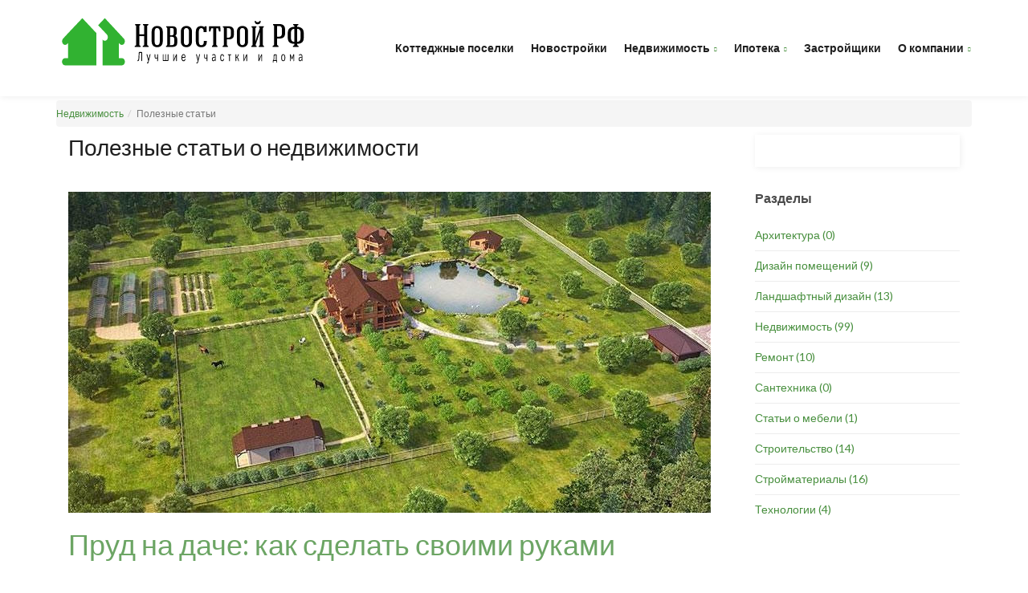

--- FILE ---
content_type: text/html; charset=UTF-8
request_url: https://novostroyrf.ru/articles/basseyn-na-priusadebnom-uchastke/?PAGEN_1=3
body_size: 19017
content:
<!DOCTYPE html>
<html lang="ru" prefix="og: http://ogp.me/ns#">
	<head>
		<meta name="viewport" content="width=device-width, initial-scale=1.0">
		<meta http-equiv="Content-Type" content="text/html; charset=UTF-8" />
<meta name="keywords" content="Статьи на актуальные темы рынка недвижимости" />
<meta name="description" content="Статьи о покупке квартиры, новостройках, продаже и аренде вторичного жилья, загородных домов, земельных участков, коммерческой недвижимости, анонсы важнейших событий, рекомендации по дизайну интерьеров, строительству" />
<script data-skip-moving="true">(function(w, d, n) {var cl = "bx-core";var ht = d.documentElement;var htc = ht ? ht.className : undefined;if (htc === undefined || htc.indexOf(cl) !== -1){return;}var ua = n.userAgent;if (/(iPad;)|(iPhone;)/i.test(ua)){cl += " bx-ios";}else if (/Windows/i.test(ua)){cl += ' bx-win';}else if (/Macintosh/i.test(ua)){cl += " bx-mac";}else if (/Linux/i.test(ua) && !/Android/i.test(ua)){cl += " bx-linux";}else if (/Android/i.test(ua)){cl += " bx-android";}cl += (/(ipad|iphone|android|mobile|touch)/i.test(ua) ? " bx-touch" : " bx-no-touch");cl += w.devicePixelRatio && w.devicePixelRatio >= 2? " bx-retina": " bx-no-retina";if (/AppleWebKit/.test(ua)){cl += " bx-chrome";}else if (/Opera/.test(ua)){cl += " bx-opera";}else if (/Firefox/.test(ua)){cl += " bx-firefox";}ht.className = htc ? htc + " " + cl : cl;})(window, document, navigator);</script>


<link href="https://fonts.googleapis.com/css?family=Lato:400,300,700,900,400italic" type="text/css" rel="stylesheet"/>
<link href="/bitrix/cache/css/s1/novostroyrf/page_d78b91bd938430c41d1231ec09e0a148/page_d78b91bd938430c41d1231ec09e0a148_v1.css?17688073478053" type="text/css" rel="stylesheet"/>
<link href="/bitrix/cache/css/s1/novostroyrf/template_0a2a02ae6799d75eed9fe806985597b5/template_0a2a02ae6799d75eed9fe806985597b5_v1.css?1768806760503619" type="text/css" rel="stylesheet" data-template-style="true"/>







            
            <!-- Yandex.Metrika counter -->
            
            <!-- /Yandex.Metrika counter -->
                    
        
<link rel="canonical" href="http://novostroyrf.ru/articles/basseyn-na-priusadebnom-uchastke/" />
<meta property="og:type" content="website" />
<meta property="og:url" content="https://novostroyrf.ru/articles/basseyn-na-priusadebnom-uchastke/" />
<meta property="og:title" content="Полезные статьи о недвижимости" />
<meta property="og:description" content="Статьи о покупке квартиры, новостройках, продаже и аренде вторичного жилья, загородных домов, земельных участков, коммерческой недвижимости, анонсы важнейших событий, рекомендации по дизайну интерьеров, строительству" />
<!-- dev2fun module opengraph -->
<meta property="og:title" content="Полезные статьи о недвижимости"/>
<meta property="og:description" content="Статьи о покупке квартиры, новостройках, продаже и аренде вторичного жилья, загородных домов, земельных участков, коммерческой недвижимости, анонсы важнейших со..."/>
<meta property="og:url" content="https://novostroyrf.ru/articles/basseyn-na-priusadebnom-uchastke/"/>
<meta property="og:type" content="website"/>
<meta property="og:site_name" content="novostroyrf.ru"/>
<!-- /dev2fun module opengraph -->
		<title>Полезные статьи о недвижимости</title>
		<link rel="shortcut icon" type="image/x-icon" href="/favicon.ico" />
		<!-- Yandex.RTB -->
	<!-- Zverushki\Microm --><script data-skip-moving="true">window.Zverushki=window.Zverushki||{};window.Zverushki.Microm={"Breadcrumb":true,"Business":false,"Product":"Disabled","Article":false,"version":"2.2.1","format":{"json-ld":"Disabled","microdata":true},"execute":{"time":0,"scheme":{"Breadcrumb":null,"Business":null,"Article":null}}};</script><!-- end Zverushki\Microm --></head>
	<body>
		<div id="panel">
					</div>
		<div class="page-wrapper">
			<div id="page-header">
				<header>					<div class="container">
						<div class="primary-nav">
							<div class="left">
								<a href="/" id="brand" alt="NovostroyRF | ВемИнвест" title="NovostroyRF | ВемИнвест" class="main_logo">
                                        <img src="/local/templates/novostroyrf/images/logo.svg" title="NovostroyRF | ВемИнвест" alt="NovostroyRF | ВемИнвест" />


                                </a>
								<a class="nav-trigger" data-toggle="collapse" href="#primary-nav" aria-expanded="false" aria-controls="primary-nav"><i class="fa fa-navicon"></i></a>
							</div>
							<!--end left-->
							    <div class="right">
        <nav id="primary-nav">
            <ul>
                                        <li><a href="/cottages/" title="Коттеджные поселки">Коттеджные поселки</a></li>
                                                <li><a href="/novostroiki/" title="Новостройки">Новостройки</a></li>
                                                <li>
                            <a href="/nedvizimost/" class="has-child" title="Недвижимость">Недвижимость</a>
                            <ul class="child-nav">
                                                <li><a href="/kvartiri/" title="Квартиры">Квартиры</a></li>
                                                <li><a href="/doma/" title="Дома">Дома</a></li>
                                                <li><a href="/land/" title="Земельные участки">Земельные участки</a></li>
                        </ul></li>                        <li>
                            <a href="/mortgage/" class="has-child" title="Ипотека">Ипотека</a>
                            <ul class="child-nav">
                                                <li><a href="/mortgage/calculator/" title="Калькулятор ипотеки">Калькулятор ипотеки</a></li>
                        </ul></li>                        <li><a href="/builder/" title="Застройщики">Застройщики</a></li>
                                                <li>
                            <a href="/about/" class="has-child" title="О компании">О компании</a>
                            <ul class="child-nav">
                                                <li><a href="/news/" title="Новости">Новости</a></li>
                                                <li class="selected"><a href="/articles/" title="Статьи">Статьи</a></li>
                                                <li><a href="/about/" title="Компания">Компания</a></li>
                        </ul></li>            </ul>
        </nav>
    </div>
						</div>
						<!--end primary-nav-->
					</div>
					<!--end container-->
				</header>
				<!--end header-->
			</div>
			<div id="page-content" class="">
    <div class="container">
		<ol class="breadcrumb"><li><a href="/" title="Недвижимость">Недвижимость</a></li><li class="active">Полезные статьи</li></ol>        <div class="row">
            <div class="col-md-12">
				    		 


<div class="col-md-9">
    <div class="main-content">
        <div class="title">
            <h1 itemprop="name">Полезные статьи о недвижимости</h1>
        </div>
        	<article class="blog-post" id="bx_3218110189_15720">
                            <a href="/articles/landshaftnyy-dizayn/prud-na-dache-kak-sdelat-svoimi-rukami/" title="Пруд на даче: как сделать своими руками">
                            <img src="/upload/iblock/7f8/0yvt7ctjp5ac83ssmk231ppgri761ilx.jpg" alt="Пруд на даче: как сделать своими руками" title="Пруд на даче: как сделать своими руками + novostroyrf.ru">
                            </a>
                            <header>
                            <a href="/articles/landshaftnyy-dizayn/prud-na-dache-kak-sdelat-svoimi-rukami/" title="Пруд на даче: как сделать своими руками">
                            <h2>Пруд на даче: как сделать своими руками</h2>
                            </a>
                            </header>
                            <figure class="meta">

                                <a href="#" class="link icon"><i class="fa fa-calendar"></i>30.05.2023</a>
                                
                            </figure>
                            <p itemprop="description">Пруд позволяет наслаждаться красивым видом прямо на своей даче. Его постройку необязательно заказывать у профессиональных бригад. Объект вполне можно возвести самостоятельно. Стоит поговорить о том, как это сделать, и сколько это может стоить.                            </p>
                            <a href="/articles/landshaftnyy-dizayn/prud-na-dache-kak-sdelat-svoimi-rukami/" title="Подробнее"
                            class="btn btn-rounded btn-default btn-framed btn-small">Подробнее
                            </a>
                        </article>

        	<article class="blog-post" id="bx_3218110189_15577">
                            <a href="/articles/landshaftnyy-dizayn/gryadki-kakie-oni-byvayut-i-kak-ikh-sdelat/" title="Грядки: какие они бывают и как их сделать">
                            <img src="/upload/iblock/64f/p8213rxgk8z3oxd3mijnxnpmvolnfjes.jpg" alt="Грядки: какие они бывают и как их сделать" title="Грядки: какие они бывают и как их сделать + novostroyrf.ru">
                            </a>
                            <header>
                            <a href="/articles/landshaftnyy-dizayn/gryadki-kakie-oni-byvayut-i-kak-ikh-sdelat/" title="Грядки: какие они бывают и как их сделать">
                            <h2>Грядки: какие они бывают и как их сделать</h2>
                            </a>
                            </header>
                            <figure class="meta">

                                <a href="#" class="link icon"><i class="fa fa-calendar"></i>26.04.2023</a>
                                
                            </figure>
                            <p itemprop="description">Грядки есть на каждом огороде. В них высаживают все агрокультуры. Важно понимать, как их удобрять и ухаживать за ними. От этого будет полностью зависеть урожайность. Стоит поговорить о том, какими они бывают и как их правильно формировать.                            </p>
                            <a href="/articles/landshaftnyy-dizayn/gryadki-kakie-oni-byvayut-i-kak-ikh-sdelat/" title="Подробнее"
                            class="btn btn-rounded btn-default btn-framed btn-small">Подробнее
                            </a>
                        </article>

        	<article class="blog-post" id="bx_3218110189_15532">
                            <a href="/articles/landshaftnyy-dizayn/kak-posadit-i-vyrastit-kachestvennyy-gazon-svoimi-rukami/" title="Как посадить и вырастить качественный газон своими руками">
                            <img src="/upload/iblock/4dd/0lz34riorl0oarcsda7wf709ijjjqio8.jpeg" alt="Как посадить и вырастить качественный газон своими руками" title="Как посадить и вырастить качественный газон своими руками + novostroyrf.ru">
                            </a>
                            <header>
                            <a href="/articles/landshaftnyy-dizayn/kak-posadit-i-vyrastit-kachestvennyy-gazon-svoimi-rukami/" title="Как посадить и вырастить качественный газон своими руками">
                            <h2>Как посадить и вырастить качественный газон своими руками</h2>
                            </a>
                            </header>
                            <figure class="meta">

                                <a href="#" class="link icon"><i class="fa fa-calendar"></i>23.04.2023</a>
                                
                            </figure>
                            <p itemprop="description">Газоны могут быть разных видов, но объединяет их подготовка почвы к высадке и уход. Эти аспекты очень важны для того, чтобы покров был равномерный и сочный. Стоит подробно поговорить о каждом этапе выращивания.                            </p>
                            <a href="/articles/landshaftnyy-dizayn/kak-posadit-i-vyrastit-kachestvennyy-gazon-svoimi-rukami/" title="Подробнее"
                            class="btn btn-rounded btn-default btn-framed btn-small">Подробнее
                            </a>
                        </article>

        	<article class="blog-post" id="bx_3218110189_15512">
                            <a href="/articles/nedvizhimost/kak-vzyat-zemlyu-v-arendu-u-gosudarstva/" title="Как взять землю в аренду у государства">
                            <img src="/upload/iblock/b5a/r00jlu72ryuuiumdnucyiesews97512o.jpg" alt="Как взять землю в аренду у государства" title="Как взять землю в аренду у государства + novostroyrf.ru">
                            </a>
                            <header>
                            <a href="/articles/nedvizhimost/kak-vzyat-zemlyu-v-arendu-u-gosudarstva/" title="Как взять землю в аренду у государства">
                            <h2>Как взять землю в аренду у государства</h2>
                            </a>
                            </header>
                            <figure class="meta">

                                <a href="#" class="link icon"><i class="fa fa-calendar"></i>03.04.2023</a>
                                
                            </figure>
                            <p itemprop="description">Аренда земли у государства и администрации города для бизнеса. Как найти свободный участок для аренды, сколько стоит аренда и можно ли получить участок без проведения аукциона или торгов. Полезные советы и рекомендации.                            </p>
                            <a href="/articles/nedvizhimost/kak-vzyat-zemlyu-v-arendu-u-gosudarstva/" title="Подробнее"
                            class="btn btn-rounded btn-default btn-framed btn-small">Подробнее
                            </a>
                        </article>

        	<article class="blog-post" id="bx_3218110189_15507">
                            <a href="/articles/nedvizhimost/mify-o-pokupke-nedvizhimosti-iz-za-kotorykh-mozhno-ee-poteryat/" title="Мифы о покупке недвижимости, из-за которых можно ее потерять">
                            <img src="/upload/iblock/d48/o1tp7jz5a8wmy792cl54b21m4edk7ok6.jpeg" alt="Мифы о покупке недвижимости, из-за которых можно ее потерять" title="Мифы о покупке недвижимости, из-за которых можно ее потерять + novostroyrf.ru">
                            </a>
                            <header>
                            <a href="/articles/nedvizhimost/mify-o-pokupke-nedvizhimosti-iz-za-kotorykh-mozhno-ee-poteryat/" title="Мифы о покупке недвижимости, из-за которых можно ее потерять">
                            <h2>Мифы о покупке недвижимости, из-за которых можно ее потерять</h2>
                            </a>
                            </header>
                            <figure class="meta">

                                <a href="#" class="link icon"><i class="fa fa-calendar"></i>01.04.2023</a>
                                
                            </figure>
                            <p itemprop="description">Об опасных стереотипах покупателей недвижимого имущества. Если совершить мутную сделку с недвижимостью, можно потерять и деньги, и жилье. Чего следует опасаться, на чем заострять внимание, как вести себя при покупке недвижимости: из опыта юриста.                            </p>
                            <a href="/articles/nedvizhimost/mify-o-pokupke-nedvizhimosti-iz-za-kotorykh-mozhno-ee-poteryat/" title="Подробнее"
                            class="btn btn-rounded btn-default btn-framed btn-small">Подробнее
                            </a>
                        </article>

        	<article class="blog-post" id="bx_3218110189_15505">
                            <a href="/articles/remont/kak-gramotno-organizovat-osveshchenie-v-kvartire/" title="Как грамотно организовать освещение в квартире">
                            <img src="/upload/iblock/490/0wdd2xzcd73wyxxxtuassetucwxpy647.jpg" alt="Как грамотно организовать освещение в квартире" title="Как грамотно организовать освещение в квартире + novostroyrf.ru">
                            </a>
                            <header>
                            <a href="/articles/remont/kak-gramotno-organizovat-osveshchenie-v-kvartire/" title="Как грамотно организовать освещение в квартире">
                            <h2>Как грамотно организовать освещение в квартире</h2>
                            </a>
                            </header>
                            <figure class="meta">

                                <a href="#" class="link icon"><i class="fa fa-calendar"></i>30.03.2023</a>
                                
                            </figure>
                            <p itemprop="description">Освещение может изменить не только настроение, но и атмосферу в квартире. Что нужно знать о том, как грамотно организовать освещение в квартире - от выбора светильников до расчета необходимой освещенности. Осветите свой дом с умом!                            </p>
                            <a href="/articles/remont/kak-gramotno-organizovat-osveshchenie-v-kvartire/" title="Подробнее"
                            class="btn btn-rounded btn-default btn-framed btn-small">Подробнее
                            </a>
                        </article>

        	<article class="blog-post" id="bx_3218110189_15499">
                            <a href="/articles/nedvizhimost/kak-poluchit-nalogovyy-vychet-za-otdelku-kvartiry/" title="Как получить налоговый вычет за отделку квартиры">
                            <img src="/upload/iblock/e8e/tyfhwis0t3pg8l0x226os17dn7oxgvbo.png" alt="Как получить налоговый вычет за отделку квартиры" title="Как получить налоговый вычет за отделку квартиры + novostroyrf.ru">
                            </a>
                            <header>
                            <a href="/articles/nedvizhimost/kak-poluchit-nalogovyy-vychet-za-otdelku-kvartiry/" title="Как получить налоговый вычет за отделку квартиры">
                            <h2>Как получить налоговый вычет за отделку квартиры</h2>
                            </a>
                            </header>
                            <figure class="meta">

                                <a href="#" class="link icon"><i class="fa fa-calendar"></i>29.03.2023</a>
                                
                            </figure>
                            <p itemprop="description">Как получить налоговый вычет за отделку квартиры. В нашей инструкции шаг за шагом вы найдете всю необходимую информацию о требованиях и процедуре получения вычета. Перечень необходимых документов, поэтапный процесс проведения процедуры.                            </p>
                            <a href="/articles/nedvizhimost/kak-poluchit-nalogovyy-vychet-za-otdelku-kvartiry/" title="Подробнее"
                            class="btn btn-rounded btn-default btn-framed btn-small">Подробнее
                            </a>
                        </article>

        	<article class="blog-post" id="bx_3218110189_15498">
                            <a href="/articles/nedvizhimost/zakon-o-tishine-v-2023-godu-izmeneniya-i-shtrafy/" title="Закон о тишине в 2023 году: изменения и штрафы">
                            <img src="/upload/iblock/b56/7mfw6k425qp4tpp3d73pxh2rv1vk9yij.jpg" alt="Закон о тишине в 2023 году: изменения и штрафы" title="Закон о тишине в 2023 году: изменения и штрафы + novostroyrf.ru">
                            </a>
                            <header>
                            <a href="/articles/nedvizhimost/zakon-o-tishine-v-2023-godu-izmeneniya-i-shtrafy/" title="Закон о тишине в 2023 году: изменения и штрафы">
                            <h2>Закон о тишине в 2023 году: изменения и штрафы</h2>
                            </a>
                            </header>
                            <figure class="meta">

                                <a href="#" class="link icon"><i class="fa fa-calendar"></i>28.03.2023</a>
                                
                            </figure>
                            <p itemprop="description">В какое время можно и нельзя, какие штрафы ждут нарушителей тишины и спокойствия в жилых домах, и что делать, если соседи шумят и не дают выспаться. Об изменениях законодательства в 2023 году и правилах в разных регионах.                            </p>
                            <a href="/articles/nedvizhimost/zakon-o-tishine-v-2023-godu-izmeneniya-i-shtrafy/" title="Подробнее"
                            class="btn btn-rounded btn-default btn-framed btn-small">Подробнее
                            </a>
                        </article>

        	<article class="blog-post" id="bx_3218110189_15497">
                            <a href="/articles/nedvizhimost/kak-vypisatsya-iz-kvartiry-pri-ee-prodazhe/" title="Как выписаться из квартиры при ее продаже">
                            <img src="/upload/iblock/4d9/n9c3shoetvp9greja15ms87s8m1rws7o.jpg" alt="Как выписаться из квартиры при ее продаже" title="Как выписаться из квартиры при ее продаже + novostroyrf.ru">
                            </a>
                            <header>
                            <a href="/articles/nedvizhimost/kak-vypisatsya-iz-kvartiry-pri-ee-prodazhe/" title="Как выписаться из квартиры при ее продаже">
                            <h2>Как выписаться из квартиры при ее продаже</h2>
                            </a>
                            </header>
                            <figure class="meta">

                                <a href="#" class="link icon"><i class="fa fa-calendar"></i>27.03.2023</a>
                                
                            </figure>
                            <p itemprop="description">Хотите продать квартиру и выписаться из нее? В нашей статье вы найдете подробный гайд по процедуре выписки, а также список необходимых документов и советы от экспертов. Оставьте все сомнения и продайте квартиру без лишних проблем!                            </p>
                            <a href="/articles/nedvizhimost/kak-vypisatsya-iz-kvartiry-pri-ee-prodazhe/" title="Подробнее"
                            class="btn btn-rounded btn-default btn-framed btn-small">Подробнее
                            </a>
                        </article>

        	<article class="blog-post" id="bx_3218110189_15491">
                            <a href="/articles/landshaftnyy-dizayn/kak-podgotovit-sad-k-sezonu/" title="Как подготовить сад к сезону">
                            <img src="/upload/iblock/b50/fm0vg6cv1f8a52ippc0rpbfv06odfzon.jpg" alt="Как подготовить сад к сезону" title="Как подготовить сад к сезону + novostroyrf.ru">
                            </a>
                            <header>
                            <a href="/articles/landshaftnyy-dizayn/kak-podgotovit-sad-k-sezonu/" title="Как подготовить сад к сезону">
                            <h2>Как подготовить сад к сезону</h2>
                            </a>
                            </header>
                            <figure class="meta">

                                <a href="#" class="link icon"><i class="fa fa-calendar"></i>24.03.2023</a>
                                
                            </figure>
                            <p itemprop="description">Сад нужно готовить еще до наступления лета. Все приготовления начинаются еще весной, когда снег только растаял, а почки на деревьях еще не начали созревать. Стоит рассмотреть подробнее, что для этого нужно сделать.                            </p>
                            <a href="/articles/landshaftnyy-dizayn/kak-podgotovit-sad-k-sezonu/" title="Подробнее"
                            class="btn btn-rounded btn-default btn-framed btn-small">Подробнее
                            </a>
                        </article>

        	<article class="blog-post" id="bx_3218110189_15490">
                            <a href="/articles/nedvizhimost/kak-oformit-darstvennuyu-na-dolyu/" title="Как оформить дарственную на долю">
                            <img src="/upload/iblock/afc/6fw21k0rrgllwm9v57u6pzl2unzzj4iv.png" alt="Как оформить дарственную на долю" title="Как оформить дарственную на долю + novostroyrf.ru">
                            </a>
                            <header>
                            <a href="/articles/nedvizhimost/kak-oformit-darstvennuyu-na-dolyu/" title="Как оформить дарственную на долю">
                            <h2>Как оформить дарственную на долю</h2>
                            </a>
                            </header>
                            <figure class="meta">

                                <a href="#" class="link icon"><i class="fa fa-calendar"></i>24.03.2023</a>
                                
                            </figure>
                            <p itemprop="description">Подарить можно не только квартиру целиком, но и часть недвижимости. Для этого есть отдельная процедура со своими нюансами и правилами. Стоит подробнее рассмотреть, как составляются документы, какие нужны бумаги и как подготовиться к мероприятию.                            </p>
                            <a href="/articles/nedvizhimost/kak-oformit-darstvennuyu-na-dolyu/" title="Подробнее"
                            class="btn btn-rounded btn-default btn-framed btn-small">Подробнее
                            </a>
                        </article>

        	<article class="blog-post" id="bx_3218110189_15489">
                            <a href="/articles/stroitelstvo/kakoy-filtr-dlya-vody-vybrat/" title="Какой фильтр для воды выбрать">
                            <img src="/upload/iblock/f4b/8lq4aw1mke1919apbwyx9ybntbcem5h4.jpg" alt="Какой фильтр для воды выбрать" title="Какой фильтр для воды выбрать + novostroyrf.ru">
                            </a>
                            <header>
                            <a href="/articles/stroitelstvo/kakoy-filtr-dlya-vody-vybrat/" title="Какой фильтр для воды выбрать">
                            <h2>Какой фильтр для воды выбрать</h2>
                            </a>
                            </header>
                            <figure class="meta">

                                <a href="#" class="link icon"><i class="fa fa-calendar"></i>21.03.2023</a>
                                
                            </figure>
                            <p itemprop="description">Фильтры для воды позволяют сделать воду качественнее для употребления, а также безопаснее для здоровья. Они предлагаются в огромном ассортименте и разных моделей. Стоит подробнее поговорить о том, как правильно выбрать изделие.                            </p>
                            <a href="/articles/stroitelstvo/kakoy-filtr-dlya-vody-vybrat/" title="Подробнее"
                            class="btn btn-rounded btn-default btn-framed btn-small">Подробнее
                            </a>
                        </article>

        	<article class="blog-post" id="bx_3218110189_15487">
                            <a href="/articles/nedvizhimost/dachnaya-amnistiya-komu-ona-vygodna/" title="Дачная амнистия: кому она выгодна">
                            <img src="/upload/iblock/3d8/3s4k59i58bdni26jxnchx2gb6r50kj3d.jpg" alt="Дачная амнистия: кому она выгодна" title="Дачная амнистия: кому она выгодна + novostroyrf.ru">
                            </a>
                            <header>
                            <a href="/articles/nedvizhimost/dachnaya-amnistiya-komu-ona-vygodna/" title="Дачная амнистия: кому она выгодна">
                            <h2>Дачная амнистия: кому она выгодна</h2>
                            </a>
                            </header>
                            <figure class="meta">

                                <a href="#" class="link icon"><i class="fa fa-calendar"></i>20.03.2023</a>
                                
                            </figure>
                            <p itemprop="description">Дачная амнистия позволит в упрощенном порядке перевести свою дачу с домом в статус легализованной постройки. Стоит рассмотреть процедуру и ее преимущества подробнее, чтобы понять, так ли она нужна дачникам.                            </p>
                            <a href="/articles/nedvizhimost/dachnaya-amnistiya-komu-ona-vygodna/" title="Подробнее"
                            class="btn btn-rounded btn-default btn-framed btn-small">Подробнее
                            </a>
                        </article>

        	<article class="blog-post" id="bx_3218110189_15486">
                            <a href="/articles/landshaftnyy-dizayn/novye-pravila-szhiganiya-musora-na-dachnykh-uchastkakh/" title="Новые правила сжигания мусора на дачных участках">
                            <img src="/upload/iblock/60a/gw5k38hamfqyfgk8xw9cbtt4xzhi6op1.jpg" alt="Новые правила сжигания мусора на дачных участках" title="Новые правила сжигания мусора на дачных участках + novostroyrf.ru">
                            </a>
                            <header>
                            <a href="/articles/landshaftnyy-dizayn/novye-pravila-szhiganiya-musora-na-dachnykh-uchastkakh/" title="Новые правила сжигания мусора на дачных участках">
                            <h2>Новые правила сжигания мусора на дачных участках</h2>
                            </a>
                            </header>
                            <figure class="meta">

                                <a href="#" class="link icon"><i class="fa fa-calendar"></i>16.03.2023</a>
                                
                            </figure>
                            <p itemprop="description">В марте 2023 года стали действовать новые правила сжигания мусора. Ужесточилось и наказание за их нарушение. Штрафы стали больше, но некоторые изменения теперь позволят разводить огонь на небольших участках. Стоит ознакомиться с ними подробнее.                            </p>
                            <a href="/articles/landshaftnyy-dizayn/novye-pravila-szhiganiya-musora-na-dachnykh-uchastkakh/" title="Подробнее"
                            class="btn btn-rounded btn-default btn-framed btn-small">Подробнее
                            </a>
                        </article>

        	<article class="blog-post" id="bx_3218110189_15485">
                            <a href="/articles/nedvizhimost/izmeneniya-v-poluchenii-vypiski-iz-egrn/" title="Изменения в получении выписки из ЕГРН">
                            <img src="/upload/iblock/72f/tfler1srehz1ns2zvp8exw32pfvk8758.jpg" alt="Изменения в получении выписки из ЕГРН" title="Изменения в получении выписки из ЕГРН + novostroyrf.ru">
                            </a>
                            <header>
                            <a href="/articles/nedvizhimost/izmeneniya-v-poluchenii-vypiski-iz-egrn/" title="Изменения в получении выписки из ЕГРН">
                            <h2>Изменения в получении выписки из ЕГРН</h2>
                            </a>
                            </header>
                            <figure class="meta">

                                <a href="#" class="link icon"><i class="fa fa-calendar"></i>08.03.2023</a>
                                
                            </figure>
                            <p itemprop="description">В марте 2023 года произошли больше изменения в алгоритме получения выписки из ЕГРН. некоторая информация не будет в ней публиковаться, но это может исправить сам собственник жилья. Стоит подробнее рассмотреть, что именно изменилось.                            </p>
                            <a href="/articles/nedvizhimost/izmeneniya-v-poluchenii-vypiski-iz-egrn/" title="Подробнее"
                            class="btn btn-rounded btn-default btn-framed btn-small">Подробнее
                            </a>
                        </article>

        	<article class="blog-post" id="bx_3218110189_15478">
                            <a href="/articles/nedvizhimost/kak-perevesti-sadovyy-dom-v-zhiloy-i-propisatsya-na-dache/" title="Как перевести садовый дом в жилой и прописаться на даче">
                            <img src="/upload/iblock/6e8/tp1icdnn48ljj3h4t5npjwoe3ma4f323.jpg" alt="Как перевести садовый дом в жилой и прописаться на даче" title="Как перевести садовый дом в жилой и прописаться на даче + novostroyrf.ru">
                            </a>
                            <header>
                            <a href="/articles/nedvizhimost/kak-perevesti-sadovyy-dom-v-zhiloy-i-propisatsya-na-dache/" title="Как перевести садовый дом в жилой и прописаться на даче">
                            <h2>Как перевести садовый дом в жилой и прописаться на даче</h2>
                            </a>
                            </header>
                            <figure class="meta">

                                <a href="#" class="link icon"><i class="fa fa-calendar"></i>13.12.2022</a>
                                
                            </figure>
                            <p itemprop="description">Хочется уехать от городской суеты и жить рядом с огородом вблизи с природой. Для этого нужно зарегистрировать свой садовый дом как жилой. Рассмотрим в статье, как это можно сделать и что для этого потребуется.                            </p>
                            <a href="/articles/nedvizhimost/kak-perevesti-sadovyy-dom-v-zhiloy-i-propisatsya-na-dache/" title="Подробнее"
                            class="btn btn-rounded btn-default btn-framed btn-small">Подробнее
                            </a>
                        </article>

        	<article class="blog-post" id="bx_3218110189_15475">
                            <a href="/articles/nedvizhimost/kak-vybirat-zemelnyy-uchastok-dlya-stroitelstva-doma/" title="Как выбирать земельный участок для строительства дома">
                            <img src="/upload/iblock/831/h8ib5ygrd9vxql4wqvol6uv5f281yamd.jpg" alt="Как выбирать земельный участок для строительства дома" title="Как выбирать земельный участок для строительства дома + novostroyrf.ru">
                            </a>
                            <header>
                            <a href="/articles/nedvizhimost/kak-vybirat-zemelnyy-uchastok-dlya-stroitelstva-doma/" title="Как выбирать земельный участок для строительства дома">
                            <h2>Как выбирать земельный участок для строительства дома</h2>
                            </a>
                            </header>
                            <figure class="meta">

                                <a href="#" class="link icon"><i class="fa fa-calendar"></i>15.11.2022</a>
                                
                            </figure>
                            <p itemprop="description">Поиск участка земли, на котором захочется построить дом и посадить дерево, – процесс непростой, но интересный. Главное – запастись терпением, следовать несложным советам и выполнять последовательный ряд действий.                            </p>
                            <a href="/articles/nedvizhimost/kak-vybirat-zemelnyy-uchastok-dlya-stroitelstva-doma/" title="Подробнее"
                            class="btn btn-rounded btn-default btn-framed btn-small">Подробнее
                            </a>
                        </article>

        	<article class="blog-post" id="bx_3218110189_15461">
                            <a href="/articles/nedvizhimost/klyuchevoy-informatsionnyy-dokument-vse-chto-nuzhno-znat-o-kid/" title="Ключевой информационный документ – все что нужно знать о КИД">
                            <img src="/upload/iblock/3a5/3a53e64bc89300e89cfcc811d1b5bc82.jpg" alt="Ключевой информационный документ – все что нужно знать о КИД" title="Ключевой информационный документ – все что нужно знать о КИД + novostroyrf.ru">
                            </a>
                            <header>
                            <a href="/articles/nedvizhimost/klyuchevoy-informatsionnyy-dokument-vse-chto-nuzhno-znat-o-kid/" title="Ключевой информационный документ – все что нужно знать о КИД">
                            <h2>Ключевой информационный документ – все что нужно знать о КИД</h2>
                            </a>
                            </header>
                            <figure class="meta">

                                <a href="#" class="link icon"><i class="fa fa-calendar"></i>16.10.2022</a>
                                
                            </figure>
                            <p itemprop="description">Банк России поставил задачу внедрить единый подход к информированию граждан в сфере финансовых продуктов. С этой целью был разработан паспорт информационных продуктов -КИД. Документ будет постепенно введен в обращение.                            </p>
                            <a href="/articles/nedvizhimost/klyuchevoy-informatsionnyy-dokument-vse-chto-nuzhno-znat-o-kid/" title="Подробнее"
                            class="btn btn-rounded btn-default btn-framed btn-small">Подробнее
                            </a>
                        </article>

        	<article class="blog-post" id="bx_3218110189_15460">
                            <a href="/articles/nedvizhimost/pravo-sobstvennosti-na-samovolnuyu-postroyku/" title="Право собственности на самовольную постройку">
                            <img src="/upload/iblock/e6d/e6db2201d6d99dada2222852cb3867e5.jpg" alt="Право собственности на самовольную постройку" title="Право собственности на самовольную постройку + novostroyrf.ru">
                            </a>
                            <header>
                            <a href="/articles/nedvizhimost/pravo-sobstvennosti-na-samovolnuyu-postroyku/" title="Право собственности на самовольную постройку">
                            <h2>Право собственности на самовольную постройку</h2>
                            </a>
                            </header>
                            <figure class="meta">

                                <a href="#" class="link icon"><i class="fa fa-calendar"></i>15.09.2022</a>
                                
                            </figure>
                            <p itemprop="description">Самовольных построек ещё в России достаточно много. Когда-то их пытались массово сносить. Но сейчас появилась законная возможность их легализовать, часто помогает это сделать суд. Правда, штраф платить всё равно приходится.                            </p>
                            <a href="/articles/nedvizhimost/pravo-sobstvennosti-na-samovolnuyu-postroyku/" title="Подробнее"
                            class="btn btn-rounded btn-default btn-framed btn-small">Подробнее
                            </a>
                        </article>

        	<article class="blog-post" id="bx_3218110189_15459">
                            <a href="/articles/nedvizhimost/kak-oformit-doverennost-za-granitsey-poshagovo/" title="Как оформить доверенность за границей пошагово">
                            <img src="/upload/iblock/dcd/dcd2b0a100f5385f888d6d95165d05bd.jpg" alt="Как оформить доверенность за границей пошагово" title="Как оформить доверенность за границей пошагово + novostroyrf.ru">
                            </a>
                            <header>
                            <a href="/articles/nedvizhimost/kak-oformit-doverennost-za-granitsey-poshagovo/" title="Как оформить доверенность за границей пошагово">
                            <h2>Как оформить доверенность за границей пошагово</h2>
                            </a>
                            </header>
                            <figure class="meta">

                                <a href="#" class="link icon"><i class="fa fa-calendar"></i>14.08.2022</a>
                                
                            </figure>
                            <p itemprop="description">Пошаговое руководство по оформлению доверенности за рубежом. Как оформить доверенность в разных странах Европы и мира. Если у вас возникли трудности при оформлении доверенности, то данная статья поможет вам.                            </p>
                            <a href="/articles/nedvizhimost/kak-oformit-doverennost-za-granitsey-poshagovo/" title="Подробнее"
                            class="btn btn-rounded btn-default btn-framed btn-small">Подробнее
                            </a>
                        </article>


    <br/>
<div class="center">
	<ul class="pagination">
														<li class="prev"><a href="/articles/basseyn-na-priusadebnom-uchastke/?PAGEN_1=2"><i class="arrow_left"></i></a></li>
																		<li><a href="/articles/basseyn-na-priusadebnom-uchastke/">1</a></li>
															<li><a href="/articles/basseyn-na-priusadebnom-uchastke/?PAGEN_1=2">2</a></li>
															<li class="active"><a href="javascript:void(0);">3</a></li>
															<li><a href="/articles/basseyn-na-priusadebnom-uchastke/?PAGEN_1=4">4</a></li>
															<li><a href="/articles/basseyn-na-priusadebnom-uchastke/?PAGEN_1=5">5</a></li>
										<li class="next">
						<a href="/articles/basseyn-na-priusadebnom-uchastke/?PAGEN_1=4"><i class="arrow_right"></i></a>
		</li>
	</ul>
</div>

    </div>
</div>
<div class="col-md-3">
    <div class="sidebar">
        <div class="box" style="text-align: center;">
            <!-- Yandex.RTB -->

<!-- Yandex.RTB R-A-751481-2 -->
<div id="yandex_rtb_R-A-751481-2"></div>
        </div>
<h2>Разделы</h2>
<ul class="bx_catalog_text_ul links">
<li id="bx_1847241719_259"><a href="/articles/arkhitektura/">Архитектура <span>(0)</span></a></li><li id="bx_1847241719_260"><a href="/articles/dizayn-pomeshcheniy/">Дизайн помещений <span>(9)</span></a></li><li id="bx_1847241719_261"><a href="/articles/landshaftnyy-dizayn/">Ландшафтный дизайн <span>(13)</span></a></li><li id="bx_1847241719_266"><a href="/articles/nedvizhimost/">Недвижимость <span>(99)</span></a></li><li id="bx_1847241719_262"><a href="/articles/remont/">Ремонт <span>(10)</span></a></li><li id="bx_1847241719_263"><a href="/articles/santekhnika/">Сантехника <span>(0)</span></a></li><li id="bx_1847241719_729"><a href="/articles/mebeli/">Статьи о мебели <span>(1)</span></a></li><li id="bx_1847241719_728"><a href="/articles/stroitelstvo/">Строительство <span>(14)</span></a></li><li id="bx_1847241719_264"><a href="/articles/stroymaterialy/">Стройматериалы <span>(16)</span></a></li><li id="bx_1847241719_265"><a href="/articles/tekhnologii/">Технологии <span>(4)</span></a></li></ul>
<div style="clear: both;"></div>
    </div>
    <!--end sidebar-->
</div>            </div>
                </div>
    </div>
    </div>
<footer id="page-footer">
		<!--end row-one-->
	<div class="row-two clearfix">
		<div class="container">
			<div class="copyright pull-left">Разработка и продвижение - <a href="https://seozom.ru/" target="_blank">SeoZom</a></div>
			    <div class="footer-nav pull-right">
        <a href="/cottages/" title="Коттеджные поселки">Коттеджные поселки</a><a href="/novostroiki/" title="Новостройки">Новостройки</a><a href="/nedvizimost/" title="Недвижимость">Недвижимость</a><a href="/mortgage/" title="Ипотека">Ипотека</a><a href="/builder/" title="Застройщики">Застройщики</a><a href="/about/" title="О компании">О компании</a>    </div>
		</div>
		<div class="bg-transfer"><img src="/local/templates/novostroyrf/images/footer-bg.jpg" alt=""></div>
	</div>
	<!--end row-two-->
</footer>
<!--end page-footer-->
</div>
<!--end page-wrapper-->
<a href="#page-header" class="to-top scroll" data-show-after-scroll="600"><i class="arrow_up"></i></a>

<div id="mortgage-application" class="ez_modal _common _mortgage mfp-with-anim mfp-hide">
    <div id="comp_f7e6b1be505917645e5934768e572230"><style>
    #comp_f7e6b1be505917645e5934768e572230 {
        display: flex;
        width: 100%;
    }
</style>

<div class="ez_modal__inside">
    <header class="ez_modal__header">
        <h3 class="ez_modal__heading">Заявка на ипотеку</h3>
    </header>
    <div class="ez_modal__body">
                <div class="ez_form">
                
<form name="SIMPLE_FORM_1" action="/articles/basseyn-na-priusadebnom-uchastke/?PAGEN_1=3" method="POST" enctype="multipart/form-data"><input type="hidden" name="bxajaxid" id="bxajaxid_f7e6b1be505917645e5934768e572230_8BACKi" value="f7e6b1be505917645e5934768e572230" /><input type="hidden" name="AJAX_CALL" value="Y" /><input type="hidden" name="sessid" id="sessid" value="80de10bdd4f56db4d68ef0be6d5cbd67" /><input type="hidden" name="WEB_FORM_ID" value="1" />                <div class="ez_cols">
                    <div class="ez_col _50 _s-100">
                                <div class="ez_select">
                                    <select
                                        name="form_dropdown_SIMPLE_QUESTION_352"
                                        data-placeholder="Тип объекта недвижимости*"
                                    ><option></option><option value="4">Приобретение готового жилья (Вторичка)</option><option value="5">Приобретение нежилого помещения (апартаментов) </option><option value="6">Приобретение строящегося жилья (Квартиры в новостройках)</option><option value="7">Приобретение дома с земельным участком</option><option value="8">Приобретение земельного участка</option><option value="9">Приобретение коммерческой недвижимости</option></select>
                                </div>
                                </div><div class="ez_col _50 _s-100">
                                    <div class="ez_input">
                                        <input
                                            name="form_text_10"
                                            type="text"
                                            placeholder="Фамилия*"
                                            value=""
                                        >
                                    </div>
                                </div><div class="ez_col _50 _s-100">
                                    <div class="ez_input">
                                        <input
                                            name="form_text_11"
                                            type="text"
                                            placeholder="Имя*"
                                            value=""
                                        >
                                    </div>
                                </div><div class="ez_col _50 _s-100">
                                    <div class="ez_input">
                                        <input
                                            name="form_text_12"
                                            type="text"
                                            placeholder="Отчество"
                                            value=""
                                        >
                                    </div>
                                </div><div class="ez_col _50 _s-100">
                                    <div class="ez_input">
                                        <input
                                            name="form_text_13"
                                            type="text"
                                            placeholder="Мобильный телефон*"
                                            value=""
                                        >
                                    </div>
                                </div><div class="ez_col _50 _s-100">
                                    <div class="ez_input">
                                        <input
                                            name="form_text_14"
                                            type="text"
                                            placeholder="E-mail"
                                            value=""
                                        >
                                    </div>
                                </div><div class="ez_col _50 _s-100">
                                    <div class="ez_control">
                                        <label class="ez_control__label">
                                            <input
                                                type="checkbox"
                                                name="form_checkbox_SIMPLE_QUESTION_129[]"
                                                value="15"
                                                class="ez_control__input"
                                                                                            >
                                            <span class="ez_control__container">
                                                <span class="ez_control__checkbox"></span>
                                                <span class="ez_control__value">С условиями обработки персональных данных согласен*</span>
                                            </span>
                                        </label>
                                    </div>
                                    </div>                </div>
                <div class="ez_col _control">
                    <button class="ez_button _m _100" type="submit" name="web_form_submit" value="Отправить">Отправить</button>
                </div>
                </form>            </div>    </div>
</div>
</div></div>


<!--[if lte IE 9]>
<script src="/local/templates/novostroyrf/js/ie.js" data-skip-moving=true></script>
<![endif]-->

<!-- Yandex.Metrika counter -->
<noscript><div><img src="https://mc.yandex.ru/watch/40418950" style="position:absolute; left:-9999px;" alt="" /></div></noscript>
<!-- /Yandex.Metrika counter -->
    <div hidden>
        <svg xmlns="http://www.w3.org/2000/svg" xmlns:xlink="http://www.w3.org/1999/xlink">
            <symbol viewbox="0 0 26 22" id="advantages-mark" xmlns="http://www.w3.org/2000/svg">
                <path stroke="#FFF" stroke-width="2" d="M10.377 14.193l9.656-11.702a2.5 2.5 0 1 1 3.884 3.15L12.445 19.57a2.5 2.5 0 0 1-3.777.13l-6.5-7a2.5 2.5 0 1 1 3.664-3.4l4.545 4.894z" />
            </symbol>
            <symbol id="arrow-left" viewbox="0 0 31.494 31.494" xml:space="preserve" xmlns="http://www.w3.org/2000/svg">
                    <path d="M10.273 5.009a1.112 1.112 0 0 1 1.587 0 1.12 1.12 0 0 1 0 1.571l-8.047 8.047h26.554c.619 0 1.127.492 1.127 1.111s-.508 1.127-1.127 1.127H3.813l8.047 8.032c.429.444.429 1.159 0 1.587a1.112 1.112 0 0 1-1.587 0L.321 16.532a1.12 1.12 0 0 1 0-1.571l9.952-9.952z" />
                </symbol>
            <symbol id="arrow-right" viewbox="0 0 31.49 31.49" xml:space="preserve" xmlns="http://www.w3.org/2000/svg">
                    <path d="M21.205 5.007a1.112 1.112 0 0 0-1.587 0 1.12 1.12 0 0 0 0 1.571l8.047 8.047H1.111A1.106 1.106 0 0 0 0 15.737c0 .619.492 1.127 1.111 1.127h26.554l-8.047 8.032c-.429.444-.429 1.159 0 1.587a1.112 1.112 0 0 0 1.587 0l9.952-9.952a1.093 1.093 0 0 0 0-1.571l-9.952-9.953z" />
                </symbol>
            <symbol viewbox="0 0 10 11" id="bus" xmlns="http://www.w3.org/2000/svg">
                <path d="M7.917 0H1.243C.558 0 0 .603 0 1.351v7.252c0 .42.18.795.457 1.042v.997c0 .197.16.357.356.357H2.13c.197 0 .356-.16.356-.357v-.688H3.57v-.001l3.1.001v.69c0 .196.16.356.356.356h1.316c.197 0 .356-.16.356-.357v-.997c.277-.247.457-.622.457-1.043V1.351C9.157.603 8.603 0 7.916 0zM2.649.577h3.86V.95H2.65V.577zm.773 7.178H.985v-.901h2.437v.9zM1.117 4.826c-.2 0-.36-.075-.36-.167V1.455c0-.093.16-.165.36-.165h6.924c.201 0 .362.075.362.165V4.66c0 .093-.16.167-.362.167H1.117zM5.86 7.755v-.901h2.438v.9H5.859z" opacity=".5" />
            </symbol>
            <symbol viewbox="0 0 64 64" id="close-modal" xmlns="http://www.w3.org/2000/svg">
                <path d="M28.941 31.786L.613 60.114a2.014 2.014 0 1 0 2.848 2.849l28.541-28.541 28.541 28.541c.394.394.909.59 1.424.59a2.014 2.014 0 0 0 1.424-3.439L35.064 31.786 63.41 3.438A2.014 2.014 0 1 0 60.562.589L32.003 29.15 3.441.59A2.015 2.015 0 0 0 .593 3.439l28.348 28.347z" />
            </symbol>
            <symbol id="map-pin" viewbox="0 0 485.632 485.632" xml:space="preserve" xmlns="http://www.w3.org/2000/svg">
                    <path d="M242.816 0c-94.117 0-170.42 76.303-170.42 170.419 0 7.205.578 14.227 1.459 21.188C88.417 324.727 231.75 478.153 231.75 478.153c2.554 2.858 5.016 4.621 7.387 5.897l.122.061 4.773 1.52 4.773-1.52.122-.061c2.371-1.277 4.834-3.131 7.387-5.897 0 0 141.266-153.7 155.493-286.849.851-6.87 1.429-13.832 1.429-20.915C413.205 76.303 336.933 0 242.816 0zm0 280.04c-60.434 0-109.62-49.186-109.62-109.62S182.382 60.8 242.816 60.8s109.59 49.186 109.59 109.62-49.156 109.62-109.59 109.62z" />
                </symbol>
            <symbol id="minus" viewbox="0 0 42 42" xml:space="preserve" xmlns="http://www.w3.org/2000/svg">
                    <path d="M0 19h42v4H0z" />
                </symbol>
            <symbol id="plus" viewbox="0 0 42 42" xml:space="preserve" xmlns="http://www.w3.org/2000/svg">
                    <path d="M42 19H23V0h-4v19H0v4h19v19h4V23h19z" />
                </symbol>
            <symbol viewbox="0 0 129 129" id="select-arrow" xmlns="http://www.w3.org/2000/svg">
                <path d="M121.3 34.6c-1.6-1.6-4.2-1.6-5.8 0l-51 51.1-51.1-51.1c-1.6-1.6-4.2-1.6-5.8 0-1.6 1.6-1.6 4.2 0 5.8l53.9 53.9c.8.8 1.8 1.2 2.9 1.2 1 0 2.1-.4 2.9-1.2l53.9-53.9c1.7-1.6 1.7-4.2.1-5.8z" />
            </symbol>
            <symbol id="settings" viewbox="0 0 54 54" xml:space="preserve" xmlns="http://www.w3.org/2000/svg">
                    <path d="M36 41v4H1a1 1 0 1 0 0 2h35v4a1 1 0 0 0 1 1h12a1 1 0 0 0 1-1v-4h3a1 1 0 1 0 0-2h-3v-4a1 1 0 0 0-1-1H37a1 1 0 0 0-1 1z" />
                <path d="M20 22v4H1a1 1 0 1 0 0 2h19v4a1 1 0 0 0 1 1h12a1 1 0 0 0 1-1v-4h19a1 1 0 1 0 0-2H34v-4a1 1 0 0 0-1-1H21a1 1 0 0 0-1 1z" />
                <path d="M4 3v4H1a1 1 0 1 0 0 2h3v4a1 1 0 0 0 1 1h12a1 1 0 0 0 1-1V9h35a1 1 0 1 0 0-2H18V3a1 1 0 0 0-1-1H5a1 1 0 0 0-1 1z" />
                </symbol>
            <symbol viewbox="0 0 7 11" id="walk" xmlns="http://www.w3.org/2000/svg">
                <path d="M5.061 8.05l.96 2.07a.625.625 0 0 1-.3.822.626.626 0 0 1-.833-.3l-.972-2.06a3.033 3.033 0 0 1-.22-.717c.07-.057.15-.138.22-.208.394-.381.798-.775.856-.833l.023-.023.128.798c.023.15.069.301.138.451zm1.25-3.065a.531.531 0 0 1-.22.706.577.577 0 0 1-.243.058.515.515 0 0 1-.451-.266l-.255-.463a3.472 3.472 0 0 0-.682-.844c.035.37.092.798.116 1.052.057.52.173.89-.162 1.215-.116.115-1.62 1.584-1.62 1.584a1.215 1.215 0 0 0-.324.567l-.462 1.932a.629.629 0 0 1-.602.474.677.677 0 0 1-.15-.023.624.624 0 0 1-.463-.752l.474-1.92a2.41 2.41 0 0 1 .66-1.168l.81-.787-.417-1.978a4.238 4.238 0 0 1-.983.89l-.532.348a.51.51 0 0 1-.717-.15.51.51 0 0 1 .15-.718l.532-.347c.3-.196.555-.44.775-.717.74-.948.925-1.064 1.18-1.075l.856-.058c.185 0 .37.058.775.277a4.294 4.294 0 0 1 1.7 1.7l.255.463zM3.114 2.284A1.145 1.145 0 1 1 2.866.007a1.145 1.145 0 0 1 .248 2.277z" opacity=".5" />
            </symbol>

            <symbol viewbox="0 0 473.806 473.806" xml:space="preserve" id="phone" xmlns="http://www.w3.org/2000/svg">
                <path d="M374.456,293.506c-9.7-10.1-21.4-15.5-33.8-15.5c-12.3,0-24.1,5.3-34.2,15.4l-31.6,31.5c-2.6-1.4-5.2-2.7-7.7-4
			c-3.6-1.8-7-3.5-9.9-5.3c-29.6-18.8-56.5-43.3-82.3-75c-12.5-15.8-20.9-29.1-27-42.6c8.2-7.5,15.8-15.3,23.2-22.8
			c2.8-2.8,5.6-5.7,8.4-8.5c21-21,21-48.2,0-69.2l-27.3-27.3c-3.1-3.1-6.3-6.3-9.3-9.5c-6-6.2-12.3-12.6-18.8-18.6
			c-9.7-9.6-21.3-14.7-33.5-14.7s-24,5.1-34,14.7c-0.1,0.1-0.1,0.1-0.2,0.2l-34,34.3c-12.8,12.8-20.1,28.4-21.7,46.5
			c-2.4,29.2,6.2,56.4,12.8,74.2c16.2,43.7,40.4,84.2,76.5,127.6c43.8,52.3,96.5,93.6,156.7,122.7c23,10.9,53.7,23.8,88,26
			c2.1,0.1,4.3,0.2,6.3,0.2c23.1,0,42.5-8.3,57.7-24.8c0.1-0.2,0.3-0.3,0.4-0.5c5.2-6.3,11.2-12,17.5-18.1c4.3-4.1,8.7-8.4,13-12.9
			c9.9-10.3,15.1-22.3,15.1-34.6c0-12.4-5.3-24.3-15.4-34.3L374.456,293.506z M410.256,398.806
			C410.156,398.806,410.156,398.906,410.256,398.806c-3.9,4.2-7.9,8-12.2,12.2c-6.5,6.2-13.1,12.7-19.3,20
			c-10.1,10.8-22,15.9-37.6,15.9c-1.5,0-3.1,0-4.6-0.1c-29.7-1.9-57.3-13.5-78-23.4c-56.6-27.4-106.3-66.3-147.6-115.6
			c-34.1-41.1-56.9-79.1-72-119.9c-9.3-24.9-12.7-44.3-11.2-62.6c1-11.7,5.5-21.4,13.8-29.7l34.1-34.1c4.9-4.6,10.1-7.1,15.2-7.1
			c6.3,0,11.4,3.8,14.6,7c0.1,0.1,0.2,0.2,0.3,0.3c6.1,5.7,11.9,11.6,18,17.9c3.1,3.2,6.3,6.4,9.5,9.7l27.3,27.3
			c10.6,10.6,10.6,20.4,0,31c-2.9,2.9-5.7,5.8-8.6,8.6c-8.4,8.6-16.4,16.6-25.1,24.4c-0.2,0.2-0.4,0.3-0.5,0.5
			c-8.6,8.6-7,17-5.2,22.7c0.1,0.3,0.2,0.6,0.3,0.9c7.1,17.2,17.1,33.4,32.3,52.7l0.1,0.1c27.6,34,56.7,60.5,88.8,80.8
			c4.1,2.6,8.3,4.7,12.3,6.7c3.6,1.8,7,3.5,9.9,5.3c0.4,0.2,0.8,0.5,1.2,0.7c3.4,1.7,6.6,2.5,9.9,2.5c8.3,0,13.5-5.2,15.2-6.9
			l34.2-34.2c3.4-3.4,8.8-7.5,15.1-7.5c6.2,0,11.3,3.9,14.4,7.3c0.1,0.1,0.1,0.1,0.2,0.2l55.1,55.1
			C420.456,377.706,420.456,388.206,410.256,398.806z"/>
                <path d="M256.056,112.706c26.2,4.4,50,16.8,69,35.8s31.3,42.8,35.8,69c1.1,6.6,6.8,11.2,13.3,11.2c0.8,0,1.5-0.1,2.3-0.2
			c7.4-1.2,12.3-8.2,11.1-15.6c-5.4-31.7-20.4-60.6-43.3-83.5s-51.8-37.9-83.5-43.3c-7.4-1.2-14.3,3.7-15.6,11
			S248.656,111.506,256.056,112.706z"/>
                <path d="M473.256,209.006c-8.9-52.2-33.5-99.7-71.3-137.5s-85.3-62.4-137.5-71.3c-7.3-1.3-14.2,3.7-15.5,11
			c-1.2,7.4,3.7,14.3,11.1,15.6c46.6,7.9,89.1,30,122.9,63.7c33.8,33.8,55.8,76.3,63.7,122.9c1.1,6.6,6.8,11.2,13.3,11.2
			c0.8,0,1.5-0.1,2.3-0.2C469.556,223.306,474.556,216.306,473.256,209.006z"/>
            </symbol>
        </svg>
    </div>
    <!-- Zverushki\Microm --><ol data-module=zverushki_microm itemscope itemtype="http://schema.org/BreadcrumbList" style="display:none"><li itemprop="itemListElement" itemscope itemtype="http://schema.org/ListItem"><a itemprop="item" href="/"><meta itemprop="name" content="Недвижимость"></a><meta itemprop="position" content="1"></li><li itemprop="itemListElement" itemscope itemtype="http://schema.org/ListItem"><a itemprop="item" href="/articles/"><meta itemprop="name" content="Полезные статьи"></a><meta itemprop="position" content="2"></li></ol><!-- end Zverushki\Microm --><script>if(!window.BX)window.BX={};if(!window.BX.message)window.BX.message=function(mess){if(typeof mess==='object'){for(let i in mess) {BX.message[i]=mess[i];} return true;}};</script>
<script>(window.BX||top.BX).message({"JS_CORE_LOADING":"Загрузка...","JS_CORE_NO_DATA":"- Нет данных -","JS_CORE_WINDOW_CLOSE":"Закрыть","JS_CORE_WINDOW_EXPAND":"Развернуть","JS_CORE_WINDOW_NARROW":"Свернуть в окно","JS_CORE_WINDOW_SAVE":"Сохранить","JS_CORE_WINDOW_CANCEL":"Отменить","JS_CORE_WINDOW_CONTINUE":"Продолжить","JS_CORE_H":"ч","JS_CORE_M":"м","JS_CORE_S":"с","JSADM_AI_HIDE_EXTRA":"Скрыть лишние","JSADM_AI_ALL_NOTIF":"Показать все","JSADM_AUTH_REQ":"Требуется авторизация!","JS_CORE_WINDOW_AUTH":"Войти","JS_CORE_IMAGE_FULL":"Полный размер"});</script><script src="/bitrix/js/main/core/core.js?1768806666537531"></script><script>BX.Runtime.registerExtension({"name":"main.core","namespace":"BX","loaded":true});</script>
<script>BX.setJSList(["\/bitrix\/js\/main\/core\/core_ajax.js","\/bitrix\/js\/main\/core\/core_promise.js","\/bitrix\/js\/main\/polyfill\/promise\/js\/promise.js","\/bitrix\/js\/main\/loadext\/loadext.js","\/bitrix\/js\/main\/loadext\/extension.js","\/bitrix\/js\/main\/polyfill\/promise\/js\/promise.js","\/bitrix\/js\/main\/polyfill\/find\/js\/find.js","\/bitrix\/js\/main\/polyfill\/includes\/js\/includes.js","\/bitrix\/js\/main\/polyfill\/matches\/js\/matches.js","\/bitrix\/js\/ui\/polyfill\/closest\/js\/closest.js","\/bitrix\/js\/main\/polyfill\/fill\/main.polyfill.fill.js","\/bitrix\/js\/main\/polyfill\/find\/js\/find.js","\/bitrix\/js\/main\/polyfill\/matches\/js\/matches.js","\/bitrix\/js\/main\/polyfill\/core\/dist\/polyfill.bundle.js","\/bitrix\/js\/main\/core\/core.js","\/bitrix\/js\/main\/polyfill\/intersectionobserver\/js\/intersectionobserver.js","\/bitrix\/js\/main\/lazyload\/dist\/lazyload.bundle.js","\/bitrix\/js\/main\/polyfill\/core\/dist\/polyfill.bundle.js","\/bitrix\/js\/main\/parambag\/dist\/parambag.bundle.js"]);
</script>
<script>(window.BX||top.BX).message({"LANGUAGE_ID":"ru","FORMAT_DATE":"DD.MM.YYYY","FORMAT_DATETIME":"DD.MM.YYYY HH:MI:SS","COOKIE_PREFIX":"BITRIX_SM","SERVER_TZ_OFFSET":"10800","UTF_MODE":"Y","SITE_ID":"s1","SITE_DIR":"\/","USER_ID":"","SERVER_TIME":1769292183,"USER_TZ_OFFSET":0,"USER_TZ_AUTO":"Y","bitrix_sessid":"80de10bdd4f56db4d68ef0be6d5cbd67"});</script><script src="//api-maps.yandex.ru/2.1/?lang=ru-RU"></script>
<script src="/bitrix/js/yandex.metrika/script.js?16918272376603"></script>
<script>BX.setJSList(["\/local\/templates\/novostroyrf\/js\/jquery-2.2.1.min.js","\/local\/templates\/novostroyrf\/js\/jquery-migrate-1.2.1.min.js","\/local\/templates\/novostroyrf\/bootstrap\/js\/bootstrap.min.js","\/local\/templates\/novostroyrf\/js\/jquery.validate.min.js","\/local\/templates\/novostroyrf\/js\/jquery.inputmask.min.js","\/local\/templates\/novostroyrf\/js\/bootstrap-datepicker.js","\/local\/templates\/novostroyrf\/js\/icheck.min.js","\/local\/templates\/novostroyrf\/js\/owl.carousel.js","\/local\/templates\/novostroyrf\/js\/masonry.pkgd.min.js","\/local\/templates\/novostroyrf\/js\/maps.js","\/local\/templates\/novostroyrf\/js\/lightbox.min.js","\/local\/templates\/novostroyrf\/js\/vendor.js","\/local\/templates\/novostroyrf\/js\/custom.js","\/local\/templates\/novostroyrf\/js\/main.js"]);</script>
<script>BX.setCSSList(["\/local\/templates\/novostroyrf\/components\/bitrix\/news\/articles\/bitrix\/news.list\/.default\/style.css","\/local\/templates\/novostroyrf\/components\/bitrix\/catalog.section.list\/sidebar\/style.css","\/local\/templates\/novostroyrf\/fonts\/font-awesome.css","\/local\/templates\/novostroyrf\/fonts\/elegant-fonts.css","\/local\/templates\/novostroyrf\/bootstrap\/css\/bootstrap.css","\/local\/templates\/novostroyrf\/css\/owl.carousel.css","\/local\/templates\/novostroyrf\/css\/lightbox.min.css","\/local\/templates\/novostroyrf\/template_styles.css","\/local\/templates\/novostroyrf\/css\/style.css","\/local\/templates\/novostroyrf\/css\/eazyweb\/styles.min.css","\/local\/templates\/novostroyrf\/css\/main.css"]);</script>
<script>
					(function () {
						"use strict";

						var counter = function ()
						{
							var cookie = (function (name) {
								var parts = ("; " + document.cookie).split("; " + name + "=");
								if (parts.length == 2) {
									try {return JSON.parse(decodeURIComponent(parts.pop().split(";").shift()));}
									catch (e) {}
								}
							})("BITRIX_CONVERSION_CONTEXT_s1");

							if (cookie && cookie.EXPIRE >= BX.message("SERVER_TIME"))
								return;

							var request = new XMLHttpRequest();
							request.open("POST", "/bitrix/tools/conversion/ajax_counter.php", true);
							request.setRequestHeader("Content-type", "application/x-www-form-urlencoded");
							request.send(
								"SITE_ID="+encodeURIComponent("s1")+
								"&sessid="+encodeURIComponent(BX.bitrix_sessid())+
								"&HTTP_REFERER="+encodeURIComponent(document.referrer)
							);
						};

						if (window.frameRequestStart === true)
							BX.addCustomEvent("onFrameDataReceived", counter);
						else
							BX.ready(counter);
					})();
				</script>
<script type="text/javascript">
                window.dataLayerName = 'dataLayer';
                var dataLayerName = window.dataLayerName;
            </script><script type="text/javascript">
                (function (m, e, t, r, i, k, a) {
                    m[i] = m[i] || function () {
                        (m[i].a = m[i].a || []).push(arguments)
                    };
                    m[i].l = 1 * new Date();
                    k = e.createElement(t), a = e.getElementsByTagName(t)[0], k.async = 1, k.src = r, a.parentNode.insertBefore(k, a)
                })
                (window, document, "script", "https://mc.yandex.ru/metrika/tag.js", "ym");

                ym("40418950", "init", {
                    clickmap: true,
                    trackLinks: true,
                    accurateTrackBounce: true,
                    webvisor: true,
                    ecommerce: dataLayerName,
                    params: {
                        __ym: {
                            "ymCmsPlugin": {
                                "cms": "1c-bitrix",
                                "cmsVersion": "25.1150",
                                "pluginVersion": "1.0.10",
                                'ymCmsRip': 1545938957                            }
                        }
                    }
                });

                document.addEventListener("DOMContentLoaded", function() {
                                    });

            </script><script type="text/javascript">
            window.counters = ["40418950"];
        </script><script>window[window.dataLayerName] = window[window.dataLayerName] || [];</script>



<script  src="/bitrix/cache/js/s1/novostroyrf/template_0c013390a53def0e18f599f2f8301709/template_0c013390a53def0e18f599f2f8301709_v1.js?1768806720703596"></script>

<script>window.yaContextCb=window.yaContextCb||[]</script>
<script src="https://yandex.ru/ads/system/context.js" async></script>
<script>window.yaContextCb=window.yaContextCb||[]</script><script src="https://yandex.ru/ads/system/context.js" async></script><script>window.yaContextCb.push(()=>{
  Ya.Context.AdvManager.render({
    renderTo: 'yandex_rtb_R-A-751481-2',
    blockId: 'R-A-751481-2'
  })
})</script><script>
function _processform_8BACKi(){
	if (BX('bxajaxid_f7e6b1be505917645e5934768e572230_8BACKi'))
	{
		var obForm = BX('bxajaxid_f7e6b1be505917645e5934768e572230_8BACKi').form;
		BX.bind(obForm, 'submit', function() {BX.ajax.submitComponentForm(this, 'comp_f7e6b1be505917645e5934768e572230', true)});
	}
	BX.removeCustomEvent('onAjaxSuccess', _processform_8BACKi);
}
if (BX('bxajaxid_f7e6b1be505917645e5934768e572230_8BACKi'))
	_processform_8BACKi();
else
	BX.addCustomEvent('onAjaxSuccess', _processform_8BACKi);
</script><script>
	/*var _latitude = 48.47292127;
	var _longitude = 4.28672791;
	var element = "map-item";
	var useAjax = true;
	bigMap(_latitude,_longitude, element, useAjax);*/
</script>


<script type="text/javascript" >
    (function (d, w, c) {
        (w[c] = w[c] || []).push(function() {
            try {
                w.yaCounter40418950 = new Ya.Metrika({
                    id:40418950,
                    clickmap:true,
                    trackLinks:true,
                    accurateTrackBounce:true,
                    webvisor:true
                });
            } catch(e) { }
        });

        var n = d.getElementsByTagName("script")[0],
            s = d.createElement("script"),
            f = function () { n.parentNode.insertBefore(s, n); };
        s.type = "text/javascript";
        s.async = true;
        s.src = "https://mc.yandex.ru/metrika/watch.js";

        if (w.opera == "[object Opera]") {
            d.addEventListener("DOMContentLoaded", f, false);
        } else { f(); }
    })(document, window, "yandex_metrika_callbacks");
</script>
<script>
    (function(i,s,o,g,r,a,m){i['GoogleAnalyticsObject']=r;i[r]=i[r]||function(){
            (i[r].q=i[r].q||[]).push(arguments)},i[r].l=1*new Date();a=s.createElement(o),
        m=s.getElementsByTagName(o)[0];a.async=1;a.src=g;m.parentNode.insertBefore(a,m)
    })(window,document,'script','https://www.google-analytics.com/analytics.js','ga');

    ga('create', 'UA-49532115-15', 'auto');
    ga('send', 'pageview');

</script>
<script>
        (function(w,d,u){
        var s=d.createElement('script');s.async=true;s.src=u+'?'+(Date.now()/60000|0);
        var h=d.getElementsByTagName('script')[0];h.parentNode.insertBefore(s,h);
        })(window,document,'https://cdn.bitrix24.ru/b11948752/crm/site_button/loader_2_izz8lo.js');
    </script>
</body>
</html>
